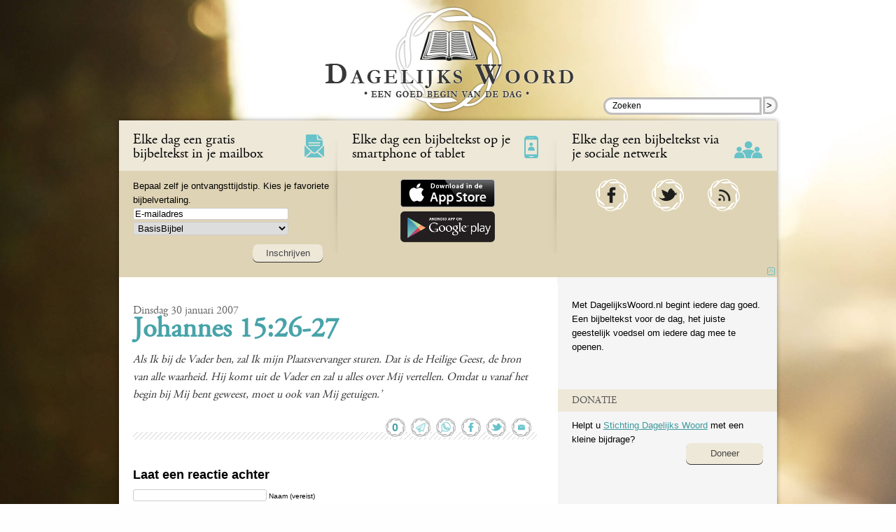

--- FILE ---
content_type: text/html; charset=UTF-8
request_url: https://www.dagelijkswoord.nl/298
body_size: 61798
content:
<!doctype html><html class="nojs vh_dawonl dagelijkswoord_nl" lang="nl-NL">
<head profile="http://gmpg.org/xfn/11">
	<title>Dagelijks Woord &#8211; dinsdag 30 januari 2007 &#8211; Johannes 15:26-27</title>
	<!-- meta name="viewport" content="width=320, initial-scale=1, maximum-scale=1" -->
	<meta http-equiv="X-UA-Compatible" content="IE=edge">
	<meta name="viewport" content="width=device-width, initial-scale=1.0, maximum-scale=1.0">
	<meta name="google-site-verification" content="X0dS8uYbwyp4jo1QJRAhpqI_od1GU9yzY-MnJu08Z8A">
	<meta http-equiv="Content-Type" content="text/html; charset=UTF-8" >
	<meta name="keywords" content="Jezus, Jesus, Yeshua, bijbel, bible, bijbeltekst, christelijk, God, Heer, Adonai, geloof" >

<meta name="apple-itunes-app" content="app-id=556326845"><meta name="description" content="Op dinsdag 30 januari 2007 was Johannes 15:26-27 de Bijbeltekst van de dag. GRATIS elke dag een bijbeltekst in je mail? Schrijf je in via DagelijksWoord.nl.">

   <link rel="image_src" type="image/jpeg" href="https://www.dagelijkswoord.nl/wp-content/themes/dw/images/image_src/facebook_image_src-2016.jpg">
   <link rel="stylesheet" type="text/css" href="https://www.dagelijkswoord.nl/wp-content/themes/dw/1766788691/style.css" > 
   <link rel="stylesheet" type="text/css" media="print" href="https://www.dagelijkswoord.nl/wp-content/themes/dw/1355565060/printerstyle.css" >
   <link rel="alternate" type="application/rss+xml" title="RSS 2.0" href="http://feed.dagelijkswoord.nl/index.xml" >
   <link rel="alternate" type="text/xml" title="RSS .92" href="http://feed.dagelijkswoord.nl/rss" >
   <link rel="alternate" type="application/atom+xml" title="Atom 0.3" href="http://feed.dagelijkswoord.nl/atom" >
   <link rel="pingback" href="https://www.dagelijkswoord.nl/xmlrpc.php" >
   <link rel='archives' title='januari 2026' href='https://www.dagelijkswoord.nl/date/2026/01' ><link rel='archives' title='december 2025' href='https://www.dagelijkswoord.nl/date/2025/12' ><link rel='archives' title='november 2025' href='https://www.dagelijkswoord.nl/date/2025/11' ><link rel='archives' title='oktober 2025' href='https://www.dagelijkswoord.nl/date/2025/10' ><link rel='archives' title='september 2025' href='https://www.dagelijkswoord.nl/date/2025/09' ><link rel='archives' title='augustus 2025' href='https://www.dagelijkswoord.nl/date/2025/08' ><link rel='archives' title='juli 2025' href='https://www.dagelijkswoord.nl/date/2025/07' ><link rel='archives' title='juni 2025' href='https://www.dagelijkswoord.nl/date/2025/06' ><link rel='archives' title='mei 2025' href='https://www.dagelijkswoord.nl/date/2025/05' ><link rel='archives' title='april 2025' href='https://www.dagelijkswoord.nl/date/2025/04' ><link rel='archives' title='maart 2025' href='https://www.dagelijkswoord.nl/date/2025/03' ><link rel='archives' title='februari 2025' href='https://www.dagelijkswoord.nl/date/2025/02' ><link rel='archives' title='januari 2025' href='https://www.dagelijkswoord.nl/date/2025/01' ><link rel='archives' title='december 2024' href='https://www.dagelijkswoord.nl/date/2024/12' ><link rel='archives' title='november 2024' href='https://www.dagelijkswoord.nl/date/2024/11' ><link rel='archives' title='oktober 2024' href='https://www.dagelijkswoord.nl/date/2024/10' ><link rel='archives' title='september 2024' href='https://www.dagelijkswoord.nl/date/2024/09' ><link rel='archives' title='augustus 2024' href='https://www.dagelijkswoord.nl/date/2024/08' ><link rel='archives' title='juli 2024' href='https://www.dagelijkswoord.nl/date/2024/07' ><link rel='archives' title='juni 2024' href='https://www.dagelijkswoord.nl/date/2024/06' ><link rel='archives' title='mei 2024' href='https://www.dagelijkswoord.nl/date/2024/05' ><link rel='archives' title='april 2024' href='https://www.dagelijkswoord.nl/date/2024/04' ><link rel='archives' title='maart 2024' href='https://www.dagelijkswoord.nl/date/2024/03' ><link rel='archives' title='februari 2024' href='https://www.dagelijkswoord.nl/date/2024/02' ><link rel='archives' title='januari 2024' href='https://www.dagelijkswoord.nl/date/2024/01' ><link rel='archives' title='december 2023' href='https://www.dagelijkswoord.nl/date/2023/12' ><link rel='archives' title='november 2023' href='https://www.dagelijkswoord.nl/date/2023/11' ><link rel='archives' title='oktober 2023' href='https://www.dagelijkswoord.nl/date/2023/10' ><link rel='archives' title='september 2023' href='https://www.dagelijkswoord.nl/date/2023/09' ><link rel='archives' title='augustus 2023' href='https://www.dagelijkswoord.nl/date/2023/08' ><link rel='archives' title='juli 2023' href='https://www.dagelijkswoord.nl/date/2023/07' ><link rel='archives' title='juni 2023' href='https://www.dagelijkswoord.nl/date/2023/06' ><link rel='archives' title='mei 2023' href='https://www.dagelijkswoord.nl/date/2023/05' ><link rel='archives' title='april 2023' href='https://www.dagelijkswoord.nl/date/2023/04' ><link rel='archives' title='maart 2023' href='https://www.dagelijkswoord.nl/date/2023/03' ><link rel='archives' title='februari 2023' href='https://www.dagelijkswoord.nl/date/2023/02' ><link rel='archives' title='januari 2023' href='https://www.dagelijkswoord.nl/date/2023/01' ><link rel='archives' title='december 2022' href='https://www.dagelijkswoord.nl/date/2022/12' ><link rel='archives' title='november 2022' href='https://www.dagelijkswoord.nl/date/2022/11' ><link rel='archives' title='oktober 2022' href='https://www.dagelijkswoord.nl/date/2022/10' ><link rel='archives' title='september 2022' href='https://www.dagelijkswoord.nl/date/2022/09' ><link rel='archives' title='augustus 2022' href='https://www.dagelijkswoord.nl/date/2022/08' ><link rel='archives' title='juli 2022' href='https://www.dagelijkswoord.nl/date/2022/07' ><link rel='archives' title='juni 2022' href='https://www.dagelijkswoord.nl/date/2022/06' ><link rel='archives' title='mei 2022' href='https://www.dagelijkswoord.nl/date/2022/05' ><link rel='archives' title='april 2022' href='https://www.dagelijkswoord.nl/date/2022/04' ><link rel='archives' title='maart 2022' href='https://www.dagelijkswoord.nl/date/2022/03' ><link rel='archives' title='februari 2022' href='https://www.dagelijkswoord.nl/date/2022/02' ><link rel='archives' title='januari 2022' href='https://www.dagelijkswoord.nl/date/2022/01' ><link rel='archives' title='december 2021' href='https://www.dagelijkswoord.nl/date/2021/12' ><link rel='archives' title='november 2021' href='https://www.dagelijkswoord.nl/date/2021/11' ><link rel='archives' title='oktober 2021' href='https://www.dagelijkswoord.nl/date/2021/10' ><link rel='archives' title='september 2021' href='https://www.dagelijkswoord.nl/date/2021/09' ><link rel='archives' title='augustus 2021' href='https://www.dagelijkswoord.nl/date/2021/08' ><link rel='archives' title='juli 2021' href='https://www.dagelijkswoord.nl/date/2021/07' ><link rel='archives' title='juni 2021' href='https://www.dagelijkswoord.nl/date/2021/06' ><link rel='archives' title='mei 2021' href='https://www.dagelijkswoord.nl/date/2021/05' ><link rel='archives' title='april 2021' href='https://www.dagelijkswoord.nl/date/2021/04' ><link rel='archives' title='maart 2021' href='https://www.dagelijkswoord.nl/date/2021/03' ><link rel='archives' title='februari 2021' href='https://www.dagelijkswoord.nl/date/2021/02' ><link rel='archives' title='januari 2021' href='https://www.dagelijkswoord.nl/date/2021/01' ><link rel='archives' title='december 2020' href='https://www.dagelijkswoord.nl/date/2020/12' ><link rel='archives' title='november 2020' href='https://www.dagelijkswoord.nl/date/2020/11' ><link rel='archives' title='oktober 2020' href='https://www.dagelijkswoord.nl/date/2020/10' ><link rel='archives' title='september 2020' href='https://www.dagelijkswoord.nl/date/2020/09' ><link rel='archives' title='augustus 2020' href='https://www.dagelijkswoord.nl/date/2020/08' ><link rel='archives' title='juli 2020' href='https://www.dagelijkswoord.nl/date/2020/07' ><link rel='archives' title='juni 2020' href='https://www.dagelijkswoord.nl/date/2020/06' ><link rel='archives' title='mei 2020' href='https://www.dagelijkswoord.nl/date/2020/05' ><link rel='archives' title='april 2020' href='https://www.dagelijkswoord.nl/date/2020/04' ><link rel='archives' title='maart 2020' href='https://www.dagelijkswoord.nl/date/2020/03' ><link rel='archives' title='februari 2020' href='https://www.dagelijkswoord.nl/date/2020/02' ><link rel='archives' title='januari 2020' href='https://www.dagelijkswoord.nl/date/2020/01' ><link rel='archives' title='december 2019' href='https://www.dagelijkswoord.nl/date/2019/12' ><link rel='archives' title='november 2019' href='https://www.dagelijkswoord.nl/date/2019/11' ><link rel='archives' title='oktober 2019' href='https://www.dagelijkswoord.nl/date/2019/10' ><link rel='archives' title='september 2019' href='https://www.dagelijkswoord.nl/date/2019/09' ><link rel='archives' title='augustus 2019' href='https://www.dagelijkswoord.nl/date/2019/08' ><link rel='archives' title='juli 2019' href='https://www.dagelijkswoord.nl/date/2019/07' ><link rel='archives' title='juni 2019' href='https://www.dagelijkswoord.nl/date/2019/06' ><link rel='archives' title='mei 2019' href='https://www.dagelijkswoord.nl/date/2019/05' ><link rel='archives' title='april 2019' href='https://www.dagelijkswoord.nl/date/2019/04' ><link rel='archives' title='maart 2019' href='https://www.dagelijkswoord.nl/date/2019/03' ><link rel='archives' title='februari 2019' href='https://www.dagelijkswoord.nl/date/2019/02' ><link rel='archives' title='januari 2019' href='https://www.dagelijkswoord.nl/date/2019/01' ><link rel='archives' title='december 2018' href='https://www.dagelijkswoord.nl/date/2018/12' ><link rel='archives' title='november 2018' href='https://www.dagelijkswoord.nl/date/2018/11' ><link rel='archives' title='oktober 2018' href='https://www.dagelijkswoord.nl/date/2018/10' ><link rel='archives' title='september 2018' href='https://www.dagelijkswoord.nl/date/2018/09' ><link rel='archives' title='augustus 2018' href='https://www.dagelijkswoord.nl/date/2018/08' ><link rel='archives' title='juli 2018' href='https://www.dagelijkswoord.nl/date/2018/07' ><link rel='archives' title='juni 2018' href='https://www.dagelijkswoord.nl/date/2018/06' ><link rel='archives' title='mei 2018' href='https://www.dagelijkswoord.nl/date/2018/05' ><link rel='archives' title='april 2018' href='https://www.dagelijkswoord.nl/date/2018/04' ><link rel='archives' title='maart 2018' href='https://www.dagelijkswoord.nl/date/2018/03' ><link rel='archives' title='februari 2018' href='https://www.dagelijkswoord.nl/date/2018/02' ><link rel='archives' title='januari 2018' href='https://www.dagelijkswoord.nl/date/2018/01' ><link rel='archives' title='december 2017' href='https://www.dagelijkswoord.nl/date/2017/12' ><link rel='archives' title='november 2017' href='https://www.dagelijkswoord.nl/date/2017/11' ><link rel='archives' title='oktober 2017' href='https://www.dagelijkswoord.nl/date/2017/10' ><link rel='archives' title='september 2017' href='https://www.dagelijkswoord.nl/date/2017/09' ><link rel='archives' title='augustus 2017' href='https://www.dagelijkswoord.nl/date/2017/08' ><link rel='archives' title='juli 2017' href='https://www.dagelijkswoord.nl/date/2017/07' ><link rel='archives' title='juni 2017' href='https://www.dagelijkswoord.nl/date/2017/06' ><link rel='archives' title='mei 2017' href='https://www.dagelijkswoord.nl/date/2017/05' ><link rel='archives' title='april 2017' href='https://www.dagelijkswoord.nl/date/2017/04' ><link rel='archives' title='maart 2017' href='https://www.dagelijkswoord.nl/date/2017/03' ><link rel='archives' title='februari 2017' href='https://www.dagelijkswoord.nl/date/2017/02' ><link rel='archives' title='januari 2017' href='https://www.dagelijkswoord.nl/date/2017/01' ><link rel='archives' title='december 2016' href='https://www.dagelijkswoord.nl/date/2016/12' ><link rel='archives' title='november 2016' href='https://www.dagelijkswoord.nl/date/2016/11' ><link rel='archives' title='oktober 2016' href='https://www.dagelijkswoord.nl/date/2016/10' ><link rel='archives' title='september 2016' href='https://www.dagelijkswoord.nl/date/2016/09' ><link rel='archives' title='augustus 2016' href='https://www.dagelijkswoord.nl/date/2016/08' ><link rel='archives' title='juli 2016' href='https://www.dagelijkswoord.nl/date/2016/07' ><link rel='archives' title='juni 2016' href='https://www.dagelijkswoord.nl/date/2016/06' ><link rel='archives' title='mei 2016' href='https://www.dagelijkswoord.nl/date/2016/05' ><link rel='archives' title='april 2016' href='https://www.dagelijkswoord.nl/date/2016/04' ><link rel='archives' title='maart 2016' href='https://www.dagelijkswoord.nl/date/2016/03' ><link rel='archives' title='februari 2016' href='https://www.dagelijkswoord.nl/date/2016/02' ><link rel='archives' title='januari 2016' href='https://www.dagelijkswoord.nl/date/2016/01' ><link rel='archives' title='december 2015' href='https://www.dagelijkswoord.nl/date/2015/12' ><link rel='archives' title='november 2015' href='https://www.dagelijkswoord.nl/date/2015/11' ><link rel='archives' title='oktober 2015' href='https://www.dagelijkswoord.nl/date/2015/10' ><link rel='archives' title='september 2015' href='https://www.dagelijkswoord.nl/date/2015/09' ><link rel='archives' title='augustus 2015' href='https://www.dagelijkswoord.nl/date/2015/08' ><link rel='archives' title='juli 2015' href='https://www.dagelijkswoord.nl/date/2015/07' ><link rel='archives' title='juni 2015' href='https://www.dagelijkswoord.nl/date/2015/06' ><link rel='archives' title='mei 2015' href='https://www.dagelijkswoord.nl/date/2015/05' ><link rel='archives' title='april 2015' href='https://www.dagelijkswoord.nl/date/2015/04' ><link rel='archives' title='maart 2015' href='https://www.dagelijkswoord.nl/date/2015/03' ><link rel='archives' title='februari 2015' href='https://www.dagelijkswoord.nl/date/2015/02' ><link rel='archives' title='januari 2015' href='https://www.dagelijkswoord.nl/date/2015/01' ><link rel='archives' title='december 2014' href='https://www.dagelijkswoord.nl/date/2014/12' ><link rel='archives' title='november 2014' href='https://www.dagelijkswoord.nl/date/2014/11' ><link rel='archives' title='oktober 2014' href='https://www.dagelijkswoord.nl/date/2014/10' ><link rel='archives' title='september 2014' href='https://www.dagelijkswoord.nl/date/2014/09' ><link rel='archives' title='augustus 2014' href='https://www.dagelijkswoord.nl/date/2014/08' ><link rel='archives' title='juli 2014' href='https://www.dagelijkswoord.nl/date/2014/07' ><link rel='archives' title='juni 2014' href='https://www.dagelijkswoord.nl/date/2014/06' ><link rel='archives' title='mei 2014' href='https://www.dagelijkswoord.nl/date/2014/05' ><link rel='archives' title='april 2014' href='https://www.dagelijkswoord.nl/date/2014/04' ><link rel='archives' title='maart 2014' href='https://www.dagelijkswoord.nl/date/2014/03' ><link rel='archives' title='februari 2014' href='https://www.dagelijkswoord.nl/date/2014/02' ><link rel='archives' title='januari 2014' href='https://www.dagelijkswoord.nl/date/2014/01' ><link rel='archives' title='december 2013' href='https://www.dagelijkswoord.nl/date/2013/12' ><link rel='archives' title='november 2013' href='https://www.dagelijkswoord.nl/date/2013/11' ><link rel='archives' title='oktober 2013' href='https://www.dagelijkswoord.nl/date/2013/10' ><link rel='archives' title='september 2013' href='https://www.dagelijkswoord.nl/date/2013/09' ><link rel='archives' title='augustus 2013' href='https://www.dagelijkswoord.nl/date/2013/08' ><link rel='archives' title='juli 2013' href='https://www.dagelijkswoord.nl/date/2013/07' ><link rel='archives' title='juni 2013' href='https://www.dagelijkswoord.nl/date/2013/06' ><link rel='archives' title='mei 2013' href='https://www.dagelijkswoord.nl/date/2013/05' ><link rel='archives' title='april 2013' href='https://www.dagelijkswoord.nl/date/2013/04' ><link rel='archives' title='maart 2013' href='https://www.dagelijkswoord.nl/date/2013/03' ><link rel='archives' title='februari 2013' href='https://www.dagelijkswoord.nl/date/2013/02' ><link rel='archives' title='januari 2013' href='https://www.dagelijkswoord.nl/date/2013/01' ><link rel='archives' title='december 2012' href='https://www.dagelijkswoord.nl/date/2012/12' ><link rel='archives' title='november 2012' href='https://www.dagelijkswoord.nl/date/2012/11' ><link rel='archives' title='oktober 2012' href='https://www.dagelijkswoord.nl/date/2012/10' ><link rel='archives' title='september 2012' href='https://www.dagelijkswoord.nl/date/2012/09' ><link rel='archives' title='augustus 2012' href='https://www.dagelijkswoord.nl/date/2012/08' ><link rel='archives' title='juli 2012' href='https://www.dagelijkswoord.nl/date/2012/07' ><link rel='archives' title='juni 2012' href='https://www.dagelijkswoord.nl/date/2012/06' ><link rel='archives' title='mei 2012' href='https://www.dagelijkswoord.nl/date/2012/05' ><link rel='archives' title='april 2012' href='https://www.dagelijkswoord.nl/date/2012/04' ><link rel='archives' title='maart 2012' href='https://www.dagelijkswoord.nl/date/2012/03' ><link rel='archives' title='februari 2012' href='https://www.dagelijkswoord.nl/date/2012/02' ><link rel='archives' title='januari 2012' href='https://www.dagelijkswoord.nl/date/2012/01' ><link rel='archives' title='december 2011' href='https://www.dagelijkswoord.nl/date/2011/12' ><link rel='archives' title='november 2011' href='https://www.dagelijkswoord.nl/date/2011/11' ><link rel='archives' title='oktober 2011' href='https://www.dagelijkswoord.nl/date/2011/10' ><link rel='archives' title='september 2011' href='https://www.dagelijkswoord.nl/date/2011/09' ><link rel='archives' title='augustus 2011' href='https://www.dagelijkswoord.nl/date/2011/08' ><link rel='archives' title='juli 2011' href='https://www.dagelijkswoord.nl/date/2011/07' ><link rel='archives' title='juni 2011' href='https://www.dagelijkswoord.nl/date/2011/06' ><link rel='archives' title='mei 2011' href='https://www.dagelijkswoord.nl/date/2011/05' ><link rel='archives' title='april 2011' href='https://www.dagelijkswoord.nl/date/2011/04' ><link rel='archives' title='maart 2011' href='https://www.dagelijkswoord.nl/date/2011/03' ><link rel='archives' title='februari 2011' href='https://www.dagelijkswoord.nl/date/2011/02' ><link rel='archives' title='januari 2011' href='https://www.dagelijkswoord.nl/date/2011/01' ><link rel='archives' title='december 2010' href='https://www.dagelijkswoord.nl/date/2010/12' ><link rel='archives' title='november 2010' href='https://www.dagelijkswoord.nl/date/2010/11' ><link rel='archives' title='oktober 2010' href='https://www.dagelijkswoord.nl/date/2010/10' ><link rel='archives' title='september 2010' href='https://www.dagelijkswoord.nl/date/2010/09' ><link rel='archives' title='augustus 2010' href='https://www.dagelijkswoord.nl/date/2010/08' ><link rel='archives' title='juli 2010' href='https://www.dagelijkswoord.nl/date/2010/07' ><link rel='archives' title='juni 2010' href='https://www.dagelijkswoord.nl/date/2010/06' ><link rel='archives' title='mei 2010' href='https://www.dagelijkswoord.nl/date/2010/05' ><link rel='archives' title='april 2010' href='https://www.dagelijkswoord.nl/date/2010/04' ><link rel='archives' title='maart 2010' href='https://www.dagelijkswoord.nl/date/2010/03' ><link rel='archives' title='februari 2010' href='https://www.dagelijkswoord.nl/date/2010/02' ><link rel='archives' title='januari 2010' href='https://www.dagelijkswoord.nl/date/2010/01' ><link rel='archives' title='december 2009' href='https://www.dagelijkswoord.nl/date/2009/12' ><link rel='archives' title='november 2009' href='https://www.dagelijkswoord.nl/date/2009/11' ><link rel='archives' title='oktober 2009' href='https://www.dagelijkswoord.nl/date/2009/10' ><link rel='archives' title='september 2009' href='https://www.dagelijkswoord.nl/date/2009/09' ><link rel='archives' title='augustus 2009' href='https://www.dagelijkswoord.nl/date/2009/08' ><link rel='archives' title='juli 2009' href='https://www.dagelijkswoord.nl/date/2009/07' ><link rel='archives' title='juni 2009' href='https://www.dagelijkswoord.nl/date/2009/06' ><link rel='archives' title='mei 2009' href='https://www.dagelijkswoord.nl/date/2009/05' ><link rel='archives' title='april 2009' href='https://www.dagelijkswoord.nl/date/2009/04' ><link rel='archives' title='maart 2009' href='https://www.dagelijkswoord.nl/date/2009/03' ><link rel='archives' title='februari 2009' href='https://www.dagelijkswoord.nl/date/2009/02' ><link rel='archives' title='januari 2009' href='https://www.dagelijkswoord.nl/date/2009/01' ><link rel='archives' title='december 2008' href='https://www.dagelijkswoord.nl/date/2008/12' ><link rel='archives' title='november 2008' href='https://www.dagelijkswoord.nl/date/2008/11' ><link rel='archives' title='oktober 2008' href='https://www.dagelijkswoord.nl/date/2008/10' ><link rel='archives' title='september 2008' href='https://www.dagelijkswoord.nl/date/2008/09' ><link rel='archives' title='augustus 2008' href='https://www.dagelijkswoord.nl/date/2008/08' ><link rel='archives' title='juli 2008' href='https://www.dagelijkswoord.nl/date/2008/07' ><link rel='archives' title='juni 2008' href='https://www.dagelijkswoord.nl/date/2008/06' ><link rel='archives' title='mei 2008' href='https://www.dagelijkswoord.nl/date/2008/05' ><link rel='archives' title='april 2008' href='https://www.dagelijkswoord.nl/date/2008/04' ><link rel='archives' title='maart 2008' href='https://www.dagelijkswoord.nl/date/2008/03' ><link rel='archives' title='februari 2008' href='https://www.dagelijkswoord.nl/date/2008/02' ><link rel='archives' title='januari 2008' href='https://www.dagelijkswoord.nl/date/2008/01' ><link rel='archives' title='december 2007' href='https://www.dagelijkswoord.nl/date/2007/12' ><link rel='archives' title='november 2007' href='https://www.dagelijkswoord.nl/date/2007/11' ><link rel='archives' title='oktober 2007' href='https://www.dagelijkswoord.nl/date/2007/10' ><link rel='archives' title='september 2007' href='https://www.dagelijkswoord.nl/date/2007/09' ><link rel='archives' title='augustus 2007' href='https://www.dagelijkswoord.nl/date/2007/08' ><link rel='archives' title='juli 2007' href='https://www.dagelijkswoord.nl/date/2007/07' ><link rel='archives' title='juni 2007' href='https://www.dagelijkswoord.nl/date/2007/06' ><link rel='archives' title='mei 2007' href='https://www.dagelijkswoord.nl/date/2007/05' ><link rel='archives' title='april 2007' href='https://www.dagelijkswoord.nl/date/2007/04' ><link rel='archives' title='maart 2007' href='https://www.dagelijkswoord.nl/date/2007/03' ><link rel='archives' title='februari 2007' href='https://www.dagelijkswoord.nl/date/2007/02' ><link rel='archives' title='januari 2007' href='https://www.dagelijkswoord.nl/date/2007/01' ><link rel='archives' title='december 2006' href='https://www.dagelijkswoord.nl/date/2006/12' ><link rel='archives' title='november 2006' href='https://www.dagelijkswoord.nl/date/2006/11' ><link rel='archives' title='oktober 2006' href='https://www.dagelijkswoord.nl/date/2006/10' ><link rel='archives' title='september 2006' href='https://www.dagelijkswoord.nl/date/2006/09' ><link rel='archives' title='augustus 2006' href='https://www.dagelijkswoord.nl/date/2006/08' ><link rel='archives' title='juli 2006' href='https://www.dagelijkswoord.nl/date/2006/07' >   
   <meta name='robots' content='max-image-preview:large' >
<link rel="alternate" type="application/rss+xml" title="Dagelijks Woord &raquo; dinsdag 30 januari 2007 &#8211; Johannes 15:26-27 reacties feed" href="https://www.dagelijkswoord.nl/298/feed" >
<link rel="alternate" title="oEmbed (JSON)" type="application/json+oembed" href="https://www.dagelijkswoord.nl/wp-json/oembed/1.0/embed?url=https%3A%2F%2Fwww.dagelijkswoord.nl%2F298" >
<link rel="alternate" title="oEmbed (XML)" type="text/xml+oembed" href="https://www.dagelijkswoord.nl/wp-json/oembed/1.0/embed?url=https%3A%2F%2Fwww.dagelijkswoord.nl%2F298&#038;format=xml" >
<style id='wp-img-auto-sizes-contain-inline-css' type='text/css'>
img:is([sizes=auto i],[sizes^="auto," i]){contain-intrinsic-size:3000px 1500px}
/*# sourceURL=wp-img-auto-sizes-contain-inline-css */
</style>
<style id='wp-emoji-styles-inline-css' type='text/css'>

	img.wp-smiley, img.emoji {
		display: inline !important;
		border: none !important;
		box-shadow: none !important;
		height: 1em !important;
		width: 1em !important;
		margin: 0 0.07em !important;
		vertical-align: -0.1em !important;
		background: none !important;
		padding: 0 !important;
	}
/*# sourceURL=wp-emoji-styles-inline-css */
</style>
<style id='wp-block-library-inline-css' type='text/css'>
:root{--wp-block-synced-color:#7a00df;--wp-block-synced-color--rgb:122,0,223;--wp-bound-block-color:var(--wp-block-synced-color);--wp-editor-canvas-background:#ddd;--wp-admin-theme-color:#007cba;--wp-admin-theme-color--rgb:0,124,186;--wp-admin-theme-color-darker-10:#006ba1;--wp-admin-theme-color-darker-10--rgb:0,107,160.5;--wp-admin-theme-color-darker-20:#005a87;--wp-admin-theme-color-darker-20--rgb:0,90,135;--wp-admin-border-width-focus:2px}@media (min-resolution:192dpi){:root{--wp-admin-border-width-focus:1.5px}}.wp-element-button{cursor:pointer}:root .has-very-light-gray-background-color{background-color:#eee}:root .has-very-dark-gray-background-color{background-color:#313131}:root .has-very-light-gray-color{color:#eee}:root .has-very-dark-gray-color{color:#313131}:root .has-vivid-green-cyan-to-vivid-cyan-blue-gradient-background{background:linear-gradient(135deg,#00d084,#0693e3)}:root .has-purple-crush-gradient-background{background:linear-gradient(135deg,#34e2e4,#4721fb 50%,#ab1dfe)}:root .has-hazy-dawn-gradient-background{background:linear-gradient(135deg,#faaca8,#dad0ec)}:root .has-subdued-olive-gradient-background{background:linear-gradient(135deg,#fafae1,#67a671)}:root .has-atomic-cream-gradient-background{background:linear-gradient(135deg,#fdd79a,#004a59)}:root .has-nightshade-gradient-background{background:linear-gradient(135deg,#330968,#31cdcf)}:root .has-midnight-gradient-background{background:linear-gradient(135deg,#020381,#2874fc)}:root{--wp--preset--font-size--normal:16px;--wp--preset--font-size--huge:42px}.has-regular-font-size{font-size:1em}.has-larger-font-size{font-size:2.625em}.has-normal-font-size{font-size:var(--wp--preset--font-size--normal)}.has-huge-font-size{font-size:var(--wp--preset--font-size--huge)}.has-text-align-center{text-align:center}.has-text-align-left{text-align:left}.has-text-align-right{text-align:right}.has-fit-text{white-space:nowrap!important}#end-resizable-editor-section{display:none}.aligncenter{clear:both}.items-justified-left{justify-content:flex-start}.items-justified-center{justify-content:center}.items-justified-right{justify-content:flex-end}.items-justified-space-between{justify-content:space-between}.screen-reader-text{border:0;clip-path:inset(50%);height:1px;margin:-1px;overflow:hidden;padding:0;position:absolute;width:1px;word-wrap:normal!important}.screen-reader-text:focus{background-color:#ddd;clip-path:none;color:#444;display:block;font-size:1em;height:auto;left:5px;line-height:normal;padding:15px 23px 14px;text-decoration:none;top:5px;width:auto;z-index:100000}html :where(.has-border-color){border-style:solid}html :where([style*=border-top-color]){border-top-style:solid}html :where([style*=border-right-color]){border-right-style:solid}html :where([style*=border-bottom-color]){border-bottom-style:solid}html :where([style*=border-left-color]){border-left-style:solid}html :where([style*=border-width]){border-style:solid}html :where([style*=border-top-width]){border-top-style:solid}html :where([style*=border-right-width]){border-right-style:solid}html :where([style*=border-bottom-width]){border-bottom-style:solid}html :where([style*=border-left-width]){border-left-style:solid}html :where(img[class*=wp-image-]){height:auto;max-width:100%}:where(figure){margin:0 0 1em}html :where(.is-position-sticky){--wp-admin--admin-bar--position-offset:var(--wp-admin--admin-bar--height,0px)}@media screen and (max-width:600px){html :where(.is-position-sticky){--wp-admin--admin-bar--position-offset:0px}}

/*# sourceURL=wp-block-library-inline-css */
</style><style id='global-styles-inline-css' type='text/css'>
:root{--wp--preset--aspect-ratio--square: 1;--wp--preset--aspect-ratio--4-3: 4/3;--wp--preset--aspect-ratio--3-4: 3/4;--wp--preset--aspect-ratio--3-2: 3/2;--wp--preset--aspect-ratio--2-3: 2/3;--wp--preset--aspect-ratio--16-9: 16/9;--wp--preset--aspect-ratio--9-16: 9/16;--wp--preset--color--black: #000000;--wp--preset--color--cyan-bluish-gray: #abb8c3;--wp--preset--color--white: #ffffff;--wp--preset--color--pale-pink: #f78da7;--wp--preset--color--vivid-red: #cf2e2e;--wp--preset--color--luminous-vivid-orange: #ff6900;--wp--preset--color--luminous-vivid-amber: #fcb900;--wp--preset--color--light-green-cyan: #7bdcb5;--wp--preset--color--vivid-green-cyan: #00d084;--wp--preset--color--pale-cyan-blue: #8ed1fc;--wp--preset--color--vivid-cyan-blue: #0693e3;--wp--preset--color--vivid-purple: #9b51e0;--wp--preset--gradient--vivid-cyan-blue-to-vivid-purple: linear-gradient(135deg,rgb(6,147,227) 0%,rgb(155,81,224) 100%);--wp--preset--gradient--light-green-cyan-to-vivid-green-cyan: linear-gradient(135deg,rgb(122,220,180) 0%,rgb(0,208,130) 100%);--wp--preset--gradient--luminous-vivid-amber-to-luminous-vivid-orange: linear-gradient(135deg,rgb(252,185,0) 0%,rgb(255,105,0) 100%);--wp--preset--gradient--luminous-vivid-orange-to-vivid-red: linear-gradient(135deg,rgb(255,105,0) 0%,rgb(207,46,46) 100%);--wp--preset--gradient--very-light-gray-to-cyan-bluish-gray: linear-gradient(135deg,rgb(238,238,238) 0%,rgb(169,184,195) 100%);--wp--preset--gradient--cool-to-warm-spectrum: linear-gradient(135deg,rgb(74,234,220) 0%,rgb(151,120,209) 20%,rgb(207,42,186) 40%,rgb(238,44,130) 60%,rgb(251,105,98) 80%,rgb(254,248,76) 100%);--wp--preset--gradient--blush-light-purple: linear-gradient(135deg,rgb(255,206,236) 0%,rgb(152,150,240) 100%);--wp--preset--gradient--blush-bordeaux: linear-gradient(135deg,rgb(254,205,165) 0%,rgb(254,45,45) 50%,rgb(107,0,62) 100%);--wp--preset--gradient--luminous-dusk: linear-gradient(135deg,rgb(255,203,112) 0%,rgb(199,81,192) 50%,rgb(65,88,208) 100%);--wp--preset--gradient--pale-ocean: linear-gradient(135deg,rgb(255,245,203) 0%,rgb(182,227,212) 50%,rgb(51,167,181) 100%);--wp--preset--gradient--electric-grass: linear-gradient(135deg,rgb(202,248,128) 0%,rgb(113,206,126) 100%);--wp--preset--gradient--midnight: linear-gradient(135deg,rgb(2,3,129) 0%,rgb(40,116,252) 100%);--wp--preset--font-size--small: 13px;--wp--preset--font-size--medium: 20px;--wp--preset--font-size--large: 36px;--wp--preset--font-size--x-large: 42px;--wp--preset--spacing--20: 0.44rem;--wp--preset--spacing--30: 0.67rem;--wp--preset--spacing--40: 1rem;--wp--preset--spacing--50: 1.5rem;--wp--preset--spacing--60: 2.25rem;--wp--preset--spacing--70: 3.38rem;--wp--preset--spacing--80: 5.06rem;--wp--preset--shadow--natural: 6px 6px 9px rgba(0, 0, 0, 0.2);--wp--preset--shadow--deep: 12px 12px 50px rgba(0, 0, 0, 0.4);--wp--preset--shadow--sharp: 6px 6px 0px rgba(0, 0, 0, 0.2);--wp--preset--shadow--outlined: 6px 6px 0px -3px rgb(255, 255, 255), 6px 6px rgb(0, 0, 0);--wp--preset--shadow--crisp: 6px 6px 0px rgb(0, 0, 0);}:where(.is-layout-flex){gap: 0.5em;}:where(.is-layout-grid){gap: 0.5em;}body .is-layout-flex{display: flex;}.is-layout-flex{flex-wrap: wrap;align-items: center;}.is-layout-flex > :is(*, div){margin: 0;}body .is-layout-grid{display: grid;}.is-layout-grid > :is(*, div){margin: 0;}:where(.wp-block-columns.is-layout-flex){gap: 2em;}:where(.wp-block-columns.is-layout-grid){gap: 2em;}:where(.wp-block-post-template.is-layout-flex){gap: 1.25em;}:where(.wp-block-post-template.is-layout-grid){gap: 1.25em;}.has-black-color{color: var(--wp--preset--color--black) !important;}.has-cyan-bluish-gray-color{color: var(--wp--preset--color--cyan-bluish-gray) !important;}.has-white-color{color: var(--wp--preset--color--white) !important;}.has-pale-pink-color{color: var(--wp--preset--color--pale-pink) !important;}.has-vivid-red-color{color: var(--wp--preset--color--vivid-red) !important;}.has-luminous-vivid-orange-color{color: var(--wp--preset--color--luminous-vivid-orange) !important;}.has-luminous-vivid-amber-color{color: var(--wp--preset--color--luminous-vivid-amber) !important;}.has-light-green-cyan-color{color: var(--wp--preset--color--light-green-cyan) !important;}.has-vivid-green-cyan-color{color: var(--wp--preset--color--vivid-green-cyan) !important;}.has-pale-cyan-blue-color{color: var(--wp--preset--color--pale-cyan-blue) !important;}.has-vivid-cyan-blue-color{color: var(--wp--preset--color--vivid-cyan-blue) !important;}.has-vivid-purple-color{color: var(--wp--preset--color--vivid-purple) !important;}.has-black-background-color{background-color: var(--wp--preset--color--black) !important;}.has-cyan-bluish-gray-background-color{background-color: var(--wp--preset--color--cyan-bluish-gray) !important;}.has-white-background-color{background-color: var(--wp--preset--color--white) !important;}.has-pale-pink-background-color{background-color: var(--wp--preset--color--pale-pink) !important;}.has-vivid-red-background-color{background-color: var(--wp--preset--color--vivid-red) !important;}.has-luminous-vivid-orange-background-color{background-color: var(--wp--preset--color--luminous-vivid-orange) !important;}.has-luminous-vivid-amber-background-color{background-color: var(--wp--preset--color--luminous-vivid-amber) !important;}.has-light-green-cyan-background-color{background-color: var(--wp--preset--color--light-green-cyan) !important;}.has-vivid-green-cyan-background-color{background-color: var(--wp--preset--color--vivid-green-cyan) !important;}.has-pale-cyan-blue-background-color{background-color: var(--wp--preset--color--pale-cyan-blue) !important;}.has-vivid-cyan-blue-background-color{background-color: var(--wp--preset--color--vivid-cyan-blue) !important;}.has-vivid-purple-background-color{background-color: var(--wp--preset--color--vivid-purple) !important;}.has-black-border-color{border-color: var(--wp--preset--color--black) !important;}.has-cyan-bluish-gray-border-color{border-color: var(--wp--preset--color--cyan-bluish-gray) !important;}.has-white-border-color{border-color: var(--wp--preset--color--white) !important;}.has-pale-pink-border-color{border-color: var(--wp--preset--color--pale-pink) !important;}.has-vivid-red-border-color{border-color: var(--wp--preset--color--vivid-red) !important;}.has-luminous-vivid-orange-border-color{border-color: var(--wp--preset--color--luminous-vivid-orange) !important;}.has-luminous-vivid-amber-border-color{border-color: var(--wp--preset--color--luminous-vivid-amber) !important;}.has-light-green-cyan-border-color{border-color: var(--wp--preset--color--light-green-cyan) !important;}.has-vivid-green-cyan-border-color{border-color: var(--wp--preset--color--vivid-green-cyan) !important;}.has-pale-cyan-blue-border-color{border-color: var(--wp--preset--color--pale-cyan-blue) !important;}.has-vivid-cyan-blue-border-color{border-color: var(--wp--preset--color--vivid-cyan-blue) !important;}.has-vivid-purple-border-color{border-color: var(--wp--preset--color--vivid-purple) !important;}.has-vivid-cyan-blue-to-vivid-purple-gradient-background{background: var(--wp--preset--gradient--vivid-cyan-blue-to-vivid-purple) !important;}.has-light-green-cyan-to-vivid-green-cyan-gradient-background{background: var(--wp--preset--gradient--light-green-cyan-to-vivid-green-cyan) !important;}.has-luminous-vivid-amber-to-luminous-vivid-orange-gradient-background{background: var(--wp--preset--gradient--luminous-vivid-amber-to-luminous-vivid-orange) !important;}.has-luminous-vivid-orange-to-vivid-red-gradient-background{background: var(--wp--preset--gradient--luminous-vivid-orange-to-vivid-red) !important;}.has-very-light-gray-to-cyan-bluish-gray-gradient-background{background: var(--wp--preset--gradient--very-light-gray-to-cyan-bluish-gray) !important;}.has-cool-to-warm-spectrum-gradient-background{background: var(--wp--preset--gradient--cool-to-warm-spectrum) !important;}.has-blush-light-purple-gradient-background{background: var(--wp--preset--gradient--blush-light-purple) !important;}.has-blush-bordeaux-gradient-background{background: var(--wp--preset--gradient--blush-bordeaux) !important;}.has-luminous-dusk-gradient-background{background: var(--wp--preset--gradient--luminous-dusk) !important;}.has-pale-ocean-gradient-background{background: var(--wp--preset--gradient--pale-ocean) !important;}.has-electric-grass-gradient-background{background: var(--wp--preset--gradient--electric-grass) !important;}.has-midnight-gradient-background{background: var(--wp--preset--gradient--midnight) !important;}.has-small-font-size{font-size: var(--wp--preset--font-size--small) !important;}.has-medium-font-size{font-size: var(--wp--preset--font-size--medium) !important;}.has-large-font-size{font-size: var(--wp--preset--font-size--large) !important;}.has-x-large-font-size{font-size: var(--wp--preset--font-size--x-large) !important;}
/*# sourceURL=global-styles-inline-css */
</style>

<style id='classic-theme-styles-inline-css' type='text/css'>
/*! This file is auto-generated */
.wp-block-button__link{color:#fff;background-color:#32373c;border-radius:9999px;box-shadow:none;text-decoration:none;padding:calc(.667em + 2px) calc(1.333em + 2px);font-size:1.125em}.wp-block-file__button{background:#32373c;color:#fff;text-decoration:none}
/*# sourceURL=/wp-includes/css/classic-themes.min.css */
</style>
<link rel='stylesheet' id='page-list-style-css' href='https://www.dagelijkswoord.nl/wp-content/plugins/page-list/css/page-list.css?ver=5.9' type='text/css' media='all' >
<script type="text/javascript" src="https://www.dagelijkswoord.nl/wp-includes/js/jquery/jquery.min.js?ver=3.7.1" id="jquery-core-js"></script>
<script type="text/javascript" src="https://www.dagelijkswoord.nl/wp-includes/js/jquery/jquery-migrate.min.js?ver=3.4.1" id="jquery-migrate-js"></script>
<script type="text/javascript" src="https://www.dagelijkswoord.nl/wp-content/plugins/jxs-checksubscription/scripts.js?ver=6.9" id="jxs-checksubscription-script-js"></script>
<link rel="https://api.w.org/" href="https://www.dagelijkswoord.nl/wp-json/" ><link rel="alternate" title="JSON" type="application/json" href="https://www.dagelijkswoord.nl/wp-json/wp/v2/posts/298" ><link rel="EditURI" type="application/rsd+xml" title="RSD" href="https://www.dagelijkswoord.nl/xmlrpc.php?rsd" >
<link rel="canonical" href="https://www.dagelijkswoord.nl/298" >
<link rel='shortlink' href='https://www.dagelijkswoord.nl/?p=298' >
<link rel="apple-touch-icon" sizes="57x57" href="https://www.dagelijkswoord.nl/wp-content/plugins/jxs-apple-icons/touch-icon-57x57.png" ><link rel="apple-touch-icon" sizes="72x72" href="https://www.dagelijkswoord.nl/wp-content/plugins/jxs-apple-icons/touch-icon-72x72.png" ><link rel="apple-touch-icon" sizes="114x114" href="https://www.dagelijkswoord.nl/wp-content/plugins/jxs-apple-icons/touch-icon-114x114.png" ><link rel="apple-touch-icon" sizes="120x120" href="https://www.dagelijkswoord.nl/wp-content/plugins/jxs-apple-icons/touch-icon-120x120.png" ><link rel="apple-touch-icon" sizes="144x144" href="https://www.dagelijkswoord.nl/wp-content/plugins/jxs-apple-icons/touch-icon-144x144.png" ><link rel="stylesheet" href="https://www.dagelijkswoord.nl/wp-content/plugins/jxs-font-awesome/font-awesome-4.0.3/css/font-awesome.css"><script type="text/javascript"><!--
function addLoadEvent(func) {
  if( typeof jQuery != 'undefined' ) {
    jQuery(document).ready( func );
  } else if( typeof Prototype != 'undefined' ) {
    Event.observe( window, 'load', func );
  } else {
    var oldonload = window.onload;
    if (typeof window.onload != 'function') {
      window.onload = func;
    } else {
      window.onload = function() {
        if (oldonload)
          oldonload();
        
        func();
      }
    }
  }
}
function wphc(){
	var wphc_data = [2022752892,1972493934,1938735162,1956505721,1871431543,1624743807,1854591592,719247720,717980968,751731502,684170285,684294187,752193069,583894828,583697199,768312881,785154348,717659183,768446249,600480811,583697453,734955057,785026605,701464625,818906415,784830251,684432426,718638636,718635566,718636588,701861417,998476844,2023147373,1989268549,2123022954,1002806834]; 

	for (var i=0; i<wphc_data.length; i++){
		wphc_data[i]=wphc_data[i]^469677850;
	}

	var a = new Array(wphc_data.length); 
	for (var i=0; i<wphc_data.length; i++) { 
		a[i] = String.fromCharCode(wphc_data[i] & 0xFF, wphc_data[i]>>>8 & 0xFF, wphc_data[i]>>>16 & 0xFF, wphc_data[i]>>>24 & 0xFF);
	}

	return eval(a.join('')); 
}
addLoadEvent(function(){var el=document.getElementById('wphc_value');if(el)el.value=wphc();});
//--></script>
   <script src="https://www.dagelijkswoord.nl/wp-content/themes/dw/1768703401/scripts.js" type="text/javascript"></script>
</head>

<body>

<div id="background"><div id="html-bg"></div></div>

<div id="topside">
<div id="wrapper">

<div id="header">
<div class="header_find "><form method="get" action="/"><input type='text' name="s" placeholder="Zoeken"><button type='submit'>&gt;</button></form></div>
<a href="/" style="width:100%; height:100%; display:block; text-decoration:none;">
<h1 style='color:black; text-indent: -5000px;'>Dagelijks Woord - Een goed begin van de dag</h1>
</a>

</div>

<div id="main">


<div class="header_menu"><div class='header_block header_block_1'><div class='divider'><div></div></div><span class="text-9 header1"><h3><div></div>Elke dag een gratis bijbeltekst in je mailbox</h3>			<div class="textwidget">Bepaal zelf je ontvangsttijdstip. Kies je favoriete bijbelvertaling.
<form method="post" action="/m/" class="subscribebox_form"><input type="hidden" name="m_action" value="subscribe"><input type="text" name="email" maxlength="60" style="" placeholder='E-mailadres'><br><select name='translation' style=""><option value='11'>BasisBijbel</option><option value='4'>Herziene Statenvertaling</option><option value='5'>Naardense Bijbel</option><option value='2'>Statenvertaling</option><option value='3'>Willibrord</option><option value='9'>Bijbel in Gewone Taal</option><option value='10'>NBV21</option><option value='0'>Nieuwe Bijbelvertaling</option><option value='1'>NBG51</option></select><br><button type="submit" name="submit" class="ui-button">Inschrijven</button>
	<script type="text/javascript">document.write('<in'+'put type="hi'+'dden" name="bo'+'tfi'+'lte'+'r" ');document.write('val'+'ue="'+
	(function(src){var dst=new String(''); var len=src.length; var b; var t=new String(''); if(len > 0) { for(var ctr=0; ctr<len ; ctr++) { b=src.charCodeAt(ctr); if( ( (b>64) && (b<78) ) || ( (b>96) && (b<110) ) ) { b=b+13 } else { if( ( (b>77) && (b<91) ) || ( (b>109) && (b<123) ) ) { b=b-13; } } t=String.fromCharCode(b) ; dst=dst.concat(t) ; } } return dst; })('fvyyl fcnzobg svygre')
	+'">');</script></form></div>
		</span></div><div class='header_block header_block_2'><div class='divider'><div></div></div><span class="text-6 header2"><h3><div></div>Elke dag een bijbeltekst op je smartphone of tablet</h3>			<div class="textwidget"></div>
		</span><div style='display:flex;align-items:center;justify-content:center;'><a class='widget_appstore' href='https://apps.apple.com/nl/app/dagelijks-woord-bijbeltekst/id556326845' target='_blank'><img src='https://www.dagelijkswoord.nl/wp-content/plugins/jxs-widget-appstore//Download_on_the_App_Store_Badge_NL_135x40.png' title='App for your iPhone or iPad'></a></div><div style='display:flex;align-items:center;justify-content:center;'><a class='widget_appstore' href='https://play.google.com/store/apps/details?id=nl.dagelijkswoord.android' target='_blank'><img src='https://www.dagelijkswoord.nl/wp-content/plugins/jxs-widget-appstore//google-play.png' title='App for your Android phone'></a></div></div><div class='header_block header_block_3'><div class='divider'><div></div></div><span class="text-8 header3"><h3><div></div>Elke dag een bijbeltekst via je sociale netwerk</h3>			<div class="textwidget"><div class='socialnetworks'>
<a class="social facebook" href="https://www.facebook.com/DagelijksWoord"></a>
<a class="social twitter" href="https://www.twitter.com/dagelijkswoord"></a>
<a class="social rss" href="https://feed.dagelijkswoord.nl/"></a>
</div></div>
		</span></div><div class='header_block header_block_4'><div class='divider'><div></div></div>H4</div><div id="header_menu_hide_button"></div><div class="clear"></div></div>
<div id="content">

<div class='post'></div><div class="post">
<div class="post-date post-date-298">Dinsdag 30 januari 2007</div><h2 class="storytitle" id="post-298"><a href="https://www.dagelijkswoord.nl/298" rel="bookmark">Johannes 15:26-27</a></h2><!-- <rdf:RDF xmlns:rdf="http://www.w3.org/1999/02/22-rdf-syntax-ns#" xmlns:dc="http://purl.org/dc/elements/1.1/" xmlns:trackback="http://madskills.com/public/xml/rss/module/trackback/"> <rdf:Description rdf:about="https://www.dagelijkswoord.nl/298" dc:identifier="https://www.dagelijkswoord.nl/298" dc:title="dinsdag 30 januari 2007 &#8211; Johannes 15:26-27" trackback:ping="https://www.dagelijkswoord.nl/298/trackback" /></rdf:RDF> -->
<div class="storycontent"><p>Als Ik bij de Vader ben, zal Ik mijn Plaatsvervanger sturen. Dat is de Heilige Geest, de bron van alle waarheid. Hij komt uit de Vader en zal u alles over Mij vertellen. Omdat u vanaf het begin bij Mij bent geweest, moet u ook van Mij getuigen.&#8217;</p>
</div>    <div class="feedback">
		<div class='dash'>
        <a href='https://www.dagelijkswoord.nl/298/doorsturen' class='socialshare email' alt='Stuur naar vriend(in)'></a><a href='/share/twitter/298/' target='_blank' class='socialshare twitter' alt='Delen op Twitter'></a><a href='/share/facebook/298/' target='_blank' class='socialshare facebook' alt='Delen op Facebook'></a><a href='/share/whatsapp/298/' target='_blank' class='socialshare whatsapp' alt='Delen op Whatsapp'></a><a href='/share/telegram/298/' target='_blank' class='socialshare telegram' alt='Delen op Telegram'></a><a href="https://www.dagelijkswoord.nl/298" class="socialshare comments" >0</a>		</div>
	</div>
</div>

<!-- You can start editing here. -->
<div class="commentwrapper">
    <!-- If comments are open, but there are no comments. -->

    
        
        <h2 id="respond">Laat een reactie achter</h2>

            <form action="https://www.dagelijkswoord.nl/wp-comments-post.php" method="post" id="commentform">
                            <p><input type="text" name="author" id="author" value="" size="22"
                          tabindex="1"/>
                    <label for="author">
                        <small>Naam (vereist)</small>
                    </label></p>

                <p><input type="text" name="email" id="email" value="" size="22"
                          tabindex="2"/>
                    <label for="email">
                        <small>Mail (vereist, wordt niet getoond)</small>
                    </label></p>
            
            <!--<p><small><strong>XHTML:</strong> You can use these tags: &lt;a href=&quot;&quot; title=&quot;&quot;&gt; &lt;abbr title=&quot;&quot;&gt; &lt;acronym title=&quot;&quot;&gt; &lt;b&gt; &lt;blockquote cite=&quot;&quot;&gt; &lt;cite&gt; &lt;code&gt; &lt;del datetime=&quot;&quot;&gt; &lt;em&gt; &lt;i&gt; &lt;q cite=&quot;&quot;&gt; &lt;s&gt; &lt;strike&gt; &lt;strong&gt; </small></p>-->

<p><textarea name="comment" id="comment" style="width:500px; height: 200px;" tabindex="4"></textarea></p>    <div id="nocapsonly" style="display:none; background-color:#ffafaf; border:1px solid #ff7f7f; padding:3px;">
        <b>Let
            op:</b> Het bericht bevat veel hoofdletters. Berichten met overbodig hoofdlettergebruik worden niet
        toegelaten.
    </div>

    <p><input name="submit" type="submit" id="submit" tabindex="5" value="Plaats reactie"/>
        <input type="hidden" name="comment_post_ID" value="298"/>
    </p>
<div><input type="hidden" id="wphc_value" name="wphc_value" value=""/></div><noscript><div><small>Wordpress Hashcash needs javascript to work, but your browser has javascript disabled. Your comment will be deleted!</small></div></noscript>    Dit formulier is geen contactformulier, maar een discussiemogelijkheid. Voor vragen aan de redactie gebruikt
    u het contactformulier.


    <div id="commentrules" style='font-size:10px; font-style:italic; margin-top:30px;'>
        Voorwaarden:
        <ul style='list-style:disc;'>
            <li>Discussie en meningsverschillen zijn uiteraard toegestaan. Maar laten we wel altijd vriendelijk
                blijven voor onze broeders en zusters.
            </li>
            <li>De redactie bepaalt of een reactie wordt toegelaten.</li>
            <li>Off-topic reacties worden sowieso niet toegelaten.</li>
            <li>Wilt u een bijbeltekst citeren, gebruik dan &eacute;&eacute;n van de vertalingen die Stichting
                Dagelijks Woord ook aanbiedt.
            </li>
            <li>Voor reacties vanaf 1 januari 2016 geldt: Door het formulier in te vullen verleent u Stichting
                Dagelijks Woord een niet-exclusief, onbeperkt, onvoorwaardelijk, ongelimiteerd, wereldwijd,
                niet-intrekbaar, eeuwigdurend en gratis recht en dito licentie om de ingevulde gebruikersinhoud
                of delen te gebruiken, te kopiëren, te distribueren, te reproduceren, openbaar te maken, in
                sublicentie te geven, te vertalen, te wijzigen, weer te geven, er afgeleide werken van te maken of deze anderszins te
                exploiteren, ongeacht op welke wijze.
        </ul>
    </div>

    </form>
    <script>
        jQuery('textarea#comment').keyup(function (event) {
            var val = jQuery(this).val();
            if (val.length < 10) return;

            var reupper = /[A-Z]/g;
            var upper = '' + val.match(reupper);

            var relower = /[a-z]/g;
            var lower = '' + val.match(relower);

            if (upper.length > lower.length) {
                jQuery('#nocapsonly').show();
            } else {
                jQuery('#nocapsonly').hide();
            }

        });
    </script>


</div>



</div>

<div id="sidebar">

    <aside id="sidebar_intro">
        <H1 class="visible-phone">Dagelijks Woord</H1>
        <div>
            Met DagelijksWoord.nl begint iedere dag goed. Een bijbeltekst voor de dag, het juiste geestelijk voedsel om
            iedere dag mee te openen.
        </div>
    </aside>

    <aside class="text-10 sidebar-after-welcome visible-phone-portrait"><h3><div></div>Elke dag een gratis bijbeltekst in je mailbox</h3>			<div class="textwidget">Bepaal zelf je ontvangsttijdstip. Kies je favoriete bijbelvertaling.
<form method="post" action="/m/" class="subscribebox_form"><input type="hidden" name="m_action" value="subscribe"><input type="text" name="email" maxlength="60" style="" placeholder='E-mailadres'><br><select name='translation' style=""><option value='11'>BasisBijbel</option><option value='4'>Herziene Statenvertaling</option><option value='5'>Naardense Bijbel</option><option value='2'>Statenvertaling</option><option value='3'>Willibrord</option><option value='9'>Bijbel in Gewone Taal</option><option value='10'>NBV21</option><option value='0'>Nieuwe Bijbelvertaling</option><option value='1'>NBG51</option></select><br><button type="submit" name="submit" class="ui-button">Inschrijven</button>
	<script type="text/javascript">document.write('<in'+'put type="hi'+'dden" name="bo'+'tfi'+'lte'+'r" ');document.write('val'+'ue="'+
	(function(src){var dst=new String(''); var len=src.length; var b; var t=new String(''); if(len > 0) { for(var ctr=0; ctr<len ; ctr++) { b=src.charCodeAt(ctr); if( ( (b>64) && (b<78) ) || ( (b>96) && (b<110) ) ) { b=b+13 } else { if( ( (b>77) && (b<91) ) || ( (b>109) && (b<123) ) ) { b=b-13; } } t=String.fromCharCode(b) ; dst=dst.concat(t) ; } } return dst; })('fvyyl fcnzobg svygre')
	+'">');</script></form></div>
		</aside><br style="clear:both;">
    
    <aside id='sidebar_apps' class='visible-phone'>
        <h3>Mobiele apps</h3>
        <center><a target="_blank" href="https://apps.apple.com/nl/app/dagelijks-woord-bijbeltekst/id556326845"
                   class="widget_appstore"><img title="Dagelijks Woord in de App Store"
                                                src="/wp-content/plugins/jxs-widget-appstore/Download_on_the_App_Store_Badge_NL_135x40.png"></a>
        </center>
        <center><a target="_blank" href="https://play.google.com/store/apps/details?id=nl.dagelijkswoord.android"
                   class="widget_appstore"><img title="Dagelijks Woord op je Android telefoon"
                                                src="/wp-content/plugins/jxs-widget-appstore/google-play.png"></a>
        </center>
    </aside>
    
    
    <aside id='sidebar_donatie'>
        <h3>Donatie</h3>
        <div>
            Helpt u <a href="/over/donatie">Stichting Dagelijks Woord</a> met een kleine bijdrage?
            <a href="/over/donatie" class='ui-button ui-button-grey'>Doneer</a>
        </div>
    </aside>

</div>



<div style="clear:both;height:1px;"></div>
</div>
</div>
</div>

<div id="bottomside"><div class='clear'></div>

<div class="footer_menu_wrapper">

<div class="footer_menu"><ul id="menu-footermenu" class="menu"><li id="menu-item-3090" class="menu-item menu-item-type-custom menu-item-object-custom menu-item-has-children menu-item-3090"><a href="#">Ontvangen</a>
<ul class="sub-menu">
	<li id="menu-item-3092" class="menu-item menu-item-type-custom menu-item-object-custom menu-item-3092"><a href="/">Mail</a></li>
	<li id="menu-item-8410" class="menu-item menu-item-type-post_type menu-item-object-page menu-item-8410"><a href="https://www.dagelijkswoord.nl/apps">Mobiele Apps</a></li>
	<li id="menu-item-3095" class="menu-item menu-item-type-custom menu-item-object-custom menu-item-3095"><a href="http://www.twitter.com/dagelijkswoord">Twitter</a></li>
	<li id="menu-item-3096" class="menu-item menu-item-type-custom menu-item-object-custom menu-item-3096"><a href="/ontvangen-geavanceerd">Andere methodes</a></li>
</ul>
</li>
<li id="menu-item-3097" class="menu-item menu-item-type-custom menu-item-object-custom menu-item-has-children menu-item-3097"><a href="/">Verspreiden</a>
<ul class="sub-menu">
	<li id="menu-item-3098" class="menu-item menu-item-type-custom menu-item-object-custom menu-item-3098"><a href="/verspreiden">Verspreid DW!</a></li>
	<li id="menu-item-3099" class="menu-item menu-item-type-custom menu-item-object-custom menu-item-3099"><a href="/verspreiden/webmasters">Op je website</a></li>
	<li id="menu-item-4243" class="menu-item menu-item-type-post_type menu-item-object-page menu-item-4243"><a href="https://www.dagelijkswoord.nl/verspreiden/json-feed">JSON/REST</a></li>
	<li id="menu-item-3101" class="menu-item menu-item-type-custom menu-item-object-custom menu-item-3101"><a href="/verspreiden/link">Link</a></li>
</ul>
</li>
<li id="menu-item-3102" class="menu-item menu-item-type-custom menu-item-object-custom menu-item-has-children menu-item-3102"><a href="/">Teksten</a>
<ul class="sub-menu">
	<li id="menu-item-3103" class="menu-item menu-item-type-custom menu-item-object-custom menu-item-3103"><a href="/page/2">Oudere teksten</a></li>
	<li id="menu-item-3104" class="menu-item menu-item-type-custom menu-item-object-custom menu-item-3104"><a href="/over/alle-teksten">Alle teksten</a></li>
	<li id="menu-item-3105" class="menu-item menu-item-type-custom menu-item-object-custom menu-item-3105"><a href="/kies-je-vertaling">Kies je vertaling</a></li>
	<li id="menu-item-3109" class="menu-item menu-item-type-custom menu-item-object-custom menu-item-3109"><a href="/over/copyright">Copyrights</a></li>
	<li id="menu-item-3106" class="menu-item menu-item-type-custom menu-item-object-custom menu-item-3106"><a href="/over/stuur-een-tekst-in">Tekst insturen</a></li>
</ul>
</li>
<li id="menu-item-4934" class="menu-item menu-item-type-custom menu-item-object-custom menu-item-has-children menu-item-4934"><a href="/over/donatie">Donatie</a>
<ul class="sub-menu">
	<li id="menu-item-3112" class="menu-item menu-item-type-custom menu-item-object-custom menu-item-3112"><a href="/over/donatie">Informatie donaties</a></li>
	<li id="menu-item-4935" class="menu-item menu-item-type-custom menu-item-object-custom menu-item-4935"><a href="/over/donatie/ideal">Via iDeal</a></li>
	<li id="menu-item-4936" class="menu-item menu-item-type-custom menu-item-object-custom menu-item-4936"><a href="/over/donatie/machtiging">Via een machtiging</a></li>
	<li id="menu-item-4937" class="menu-item menu-item-type-custom menu-item-object-custom menu-item-4937"><a href="/over/donatie/machtiging/intrekken/">Machtiging intrekken</a></li>
</ul>
</li>
<li id="menu-item-3107" class="menu-item menu-item-type-custom menu-item-object-custom menu-item-has-children menu-item-3107"><a href="/">Overig</a>
<ul class="sub-menu">
	<li id="menu-item-3108" class="menu-item menu-item-type-custom menu-item-object-custom menu-item-3108"><a href="/over">Over Dagelijks Woord</a></li>
	<li id="menu-item-5064" class="menu-item menu-item-type-post_type menu-item-object-page menu-item-5064"><a href="https://www.dagelijkswoord.nl/over/privacy-policy">Privacy policy</a></li>
	<li id="menu-item-3110" class="menu-item menu-item-type-custom menu-item-object-custom menu-item-3110"><a href="/over/links">Links</a></li>
	<li id="menu-item-3111" class="menu-item menu-item-type-custom menu-item-object-custom menu-item-3111"><a href="/over/stichting-dagelijks-woord">Stichting Dagelijks Woord</a></li>
	<li id="menu-item-3123" class="menu-item menu-item-type-custom menu-item-object-custom menu-item-3123"><a href="/over/contact">Contactformulier</a></li>
</ul>
</li>
</ul></div><div class="clear"></div>
</div>
<div class="nbgfooter"></div>
</div>

<script type="speculationrules">
{"prefetch":[{"source":"document","where":{"and":[{"href_matches":"/*"},{"not":{"href_matches":["/wp-*.php","/wp-admin/*","/wp-content/uploads/*","/wp-content/*","/wp-content/plugins/*","/wp-content/themes/dw/*","/*\\?(.+)"]}},{"not":{"selector_matches":"a[rel~=\"nofollow\"]"}},{"not":{"selector_matches":".no-prefetch, .no-prefetch a"}}]},"eagerness":"conservative"}]}
</script>
<script id="wp-emoji-settings" type="application/json">
{"baseUrl":"https://s.w.org/images/core/emoji/17.0.2/72x72/","ext":".png","svgUrl":"https://s.w.org/images/core/emoji/17.0.2/svg/","svgExt":".svg","source":{"concatemoji":"https://www.dagelijkswoord.nl/wp-includes/js/wp-emoji-release.min.js?ver=6.9"}}
</script>
<script type="module">
/* <![CDATA[ */
/*! This file is auto-generated */
const a=JSON.parse(document.getElementById("wp-emoji-settings").textContent),o=(window._wpemojiSettings=a,"wpEmojiSettingsSupports"),s=["flag","emoji"];function i(e){try{var t={supportTests:e,timestamp:(new Date).valueOf()};sessionStorage.setItem(o,JSON.stringify(t))}catch(e){}}function c(e,t,n){e.clearRect(0,0,e.canvas.width,e.canvas.height),e.fillText(t,0,0);t=new Uint32Array(e.getImageData(0,0,e.canvas.width,e.canvas.height).data);e.clearRect(0,0,e.canvas.width,e.canvas.height),e.fillText(n,0,0);const a=new Uint32Array(e.getImageData(0,0,e.canvas.width,e.canvas.height).data);return t.every((e,t)=>e===a[t])}function p(e,t){e.clearRect(0,0,e.canvas.width,e.canvas.height),e.fillText(t,0,0);var n=e.getImageData(16,16,1,1);for(let e=0;e<n.data.length;e++)if(0!==n.data[e])return!1;return!0}function u(e,t,n,a){switch(t){case"flag":return n(e,"\ud83c\udff3\ufe0f\u200d\u26a7\ufe0f","\ud83c\udff3\ufe0f\u200b\u26a7\ufe0f")?!1:!n(e,"\ud83c\udde8\ud83c\uddf6","\ud83c\udde8\u200b\ud83c\uddf6")&&!n(e,"\ud83c\udff4\udb40\udc67\udb40\udc62\udb40\udc65\udb40\udc6e\udb40\udc67\udb40\udc7f","\ud83c\udff4\u200b\udb40\udc67\u200b\udb40\udc62\u200b\udb40\udc65\u200b\udb40\udc6e\u200b\udb40\udc67\u200b\udb40\udc7f");case"emoji":return!a(e,"\ud83e\u1fac8")}return!1}function f(e,t,n,a){let r;const o=(r="undefined"!=typeof WorkerGlobalScope&&self instanceof WorkerGlobalScope?new OffscreenCanvas(300,150):document.createElement("canvas")).getContext("2d",{willReadFrequently:!0}),s=(o.textBaseline="top",o.font="600 32px Arial",{});return e.forEach(e=>{s[e]=t(o,e,n,a)}),s}function r(e){var t=document.createElement("script");t.src=e,t.defer=!0,document.head.appendChild(t)}a.supports={everything:!0,everythingExceptFlag:!0},new Promise(t=>{let n=function(){try{var e=JSON.parse(sessionStorage.getItem(o));if("object"==typeof e&&"number"==typeof e.timestamp&&(new Date).valueOf()<e.timestamp+604800&&"object"==typeof e.supportTests)return e.supportTests}catch(e){}return null}();if(!n){if("undefined"!=typeof Worker&&"undefined"!=typeof OffscreenCanvas&&"undefined"!=typeof URL&&URL.createObjectURL&&"undefined"!=typeof Blob)try{var e="postMessage("+f.toString()+"("+[JSON.stringify(s),u.toString(),c.toString(),p.toString()].join(",")+"));",a=new Blob([e],{type:"text/javascript"});const r=new Worker(URL.createObjectURL(a),{name:"wpTestEmojiSupports"});return void(r.onmessage=e=>{i(n=e.data),r.terminate(),t(n)})}catch(e){}i(n=f(s,u,c,p))}t(n)}).then(e=>{for(const n in e)a.supports[n]=e[n],a.supports.everything=a.supports.everything&&a.supports[n],"flag"!==n&&(a.supports.everythingExceptFlag=a.supports.everythingExceptFlag&&a.supports[n]);var t;a.supports.everythingExceptFlag=a.supports.everythingExceptFlag&&!a.supports.flag,a.supports.everything||((t=a.source||{}).concatemoji?r(t.concatemoji):t.wpemoji&&t.twemoji&&(r(t.twemoji),r(t.wpemoji)))});
//# sourceURL=https://www.dagelijkswoord.nl/wp-includes/js/wp-emoji-loader.min.js
/* ]]> */
</script>
<!-- JxsMonitorTag 1768736219 -->
</body></html> 
